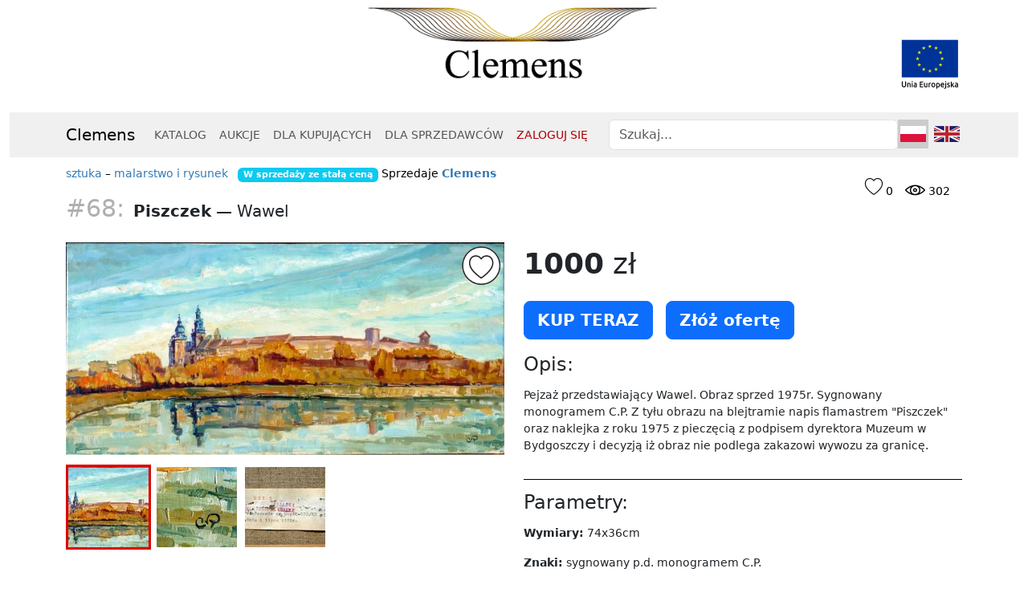

--- FILE ---
content_type: text/html; charset=utf-8
request_url: http://clemens.pl/przedmioty/68-wawel?recid=4fhcdhgrlv8k1&recinfo=11-global-322
body_size: 9361
content:
<!DOCTYPE html> 
<html>
<head>
    <meta charset="utf-8" />
    <meta http-equiv="X-UA-Compatible" content="IE=edge" />
    <meta name="viewport" content="width=device-width, initial-scale=1" />
    <title>Clemens | Piszczek - Wawel</title>
    <meta name="description" content="Obejrzyj lub kup ten przedmiot.">
    <link rel="icon" href="[data-uri]" type="image/png"/>

    <script src="/static/js/jquery-3.7.1.min.js?1705924066"></script>
    <script src="/static/js/notify-combined.min.js?1711379968"></script>
    <script src="/static/js/popperjs-2.11.8.min.js?1705919350"></script>
    <script src="/static/js/bootstrap-5.3.2.min.js?1705919371"></script>
    <script src="/static/js/clemens.js?1701374971"></script>
    
    <link rel="stylesheet" href="/static/css/bootstrap-5.3.2.min.css?1706422665" type="text/css" media="all"/>
    <link rel="stylesheet" href="/static/css/allstyles.css?1705101755" type="text/css" media="all"/>
    <link rel="stylesheet" href="/static/css/clemens.css?1714409996" type="text/css" media="all"/>
    <link rel="stylesheet" href="/static/css/glyphs/style.css?1706541118" type="text/css" media="all"/>

    <link rel="canonical" href="https://clemens.pl/przedmioty/68-wawel" />
    <script async src="https://www.googletagmanager.com/gtag/js?id=UA-62344314-1"></script>
    <script>
        window.dataLayer = window.dataLayer || [];
        function gtag(){dataLayer.push(arguments);}
        gtag('js', new Date());
        gtag('config', 'UA-62344314-1');
    </script>



    <style>
        
        div.mcbody .item { text-align: left; }
        div.mcbody img.gallery-item { max-width: 100%; }
        .item-cat { color: #000; }
        .item-number { color: #b0b0b0; font-size: 1.5em; padding-right: 5px; }
        .item-titlebar { font-size: 1.4em; padding: 10px 0 20px; }
        .item-author { font-weight: bolder; }
        
        #item-thumbs { text-align: left; }
        #item-thumbs a { border: 3px solid #fff; height: 106px; width: 106px; display: inline-block; }
        #item-thumbs a:hover, #item-thumbs a.active { border-color: #d00; }
        #hidden-thumbs { display: none; }
        
        .expandable-desc { overflow: hidden; }
        .readmore-toggle { margin: 6px 0 10px; display: block; font-weight: bold; }
        .desc-divider { border-bottom: 1px solid #000; height: 1px; overflow: hidden; padding: 0; margin: 15px 0 15px; }
        .btn.obsolete { text-decoration: line-through; color: #aaa; }

        .item-counters { float: right; margin: 5px; padding: 5px; }
        .heart-counter-block, .eye-counter-block { display: inline-block; padding: 5px; position: relative; color: #000; }
        .heart-counter-icon { font-size: 1.6em; }
        .eye-counter-icon { font-size: 1.0em; }
        .heart-counter-icon.observed { color: #f00; } 

        .item-heart-marker { position: absolute; overflow: hidden; width: 50px; height: 50px; top: 4px; right: 4px;
            background: url("/static/images/ikona_serce.png") no-repeat right top; background-size: 50px 50px; z-index: 150;
        }
        .item-heart-marker:hover, .item-heart-marker.observed:hover { 
            background-image: url("/static/images/ikona_serce2.png") 
        }
        .item-heart-marker.observed { background-image: url("/static/images/ikona_serce5.png") }

        .buy-btn { margin: 6px 12px 6px 0; }




        .rec-item { width: 200px; height: 400px; position: relative; display: inline-block; overflow: hidden; text-align: left; margin: 0 20px 6px 60px; padding: 0; line-height: 1em; }
        
        .rec-item .image { position: absolute; top: 0; left: 0; }
        .rec-item a:hover > .image { border: 3px solid #fff; }
        .rec-item .entry-info { position: absolute; top: 210px; height: 180px; width: 200px; left: 0; overflow: hidden; }
        .rec-item .desc { padding: 10px 0 0; font-size: 0.85em; color: #808080; }
        .rec-item .red .desc { color: #a00; }
        .rec-item .price  { padding: 10px 0 0; }
        .rec-item .price .value { font-size: 1.2em; }

        .rec-item .rs-info { padding: 10px 0 0; color: #ccc; }


        @media (max-width: 620px) {
            .cat-entry, .rec-item { margin-left: auto; margin-right: auto; display: block; }
        }
        

        @media (min-width: 768px) {
            #filtering button { width: 100%; text-align: left; }
            #filtering .btn-group { width: 100%; text-align: left; }
            .cat-entry, .rec-item { margin-left: 30px; margin-right: 30px; }
        }
        
        @media (min-width: 992px) {
            .cat-entry, .rec-item { margin-left: 12px; margin-right: 12px; }
        }
        
        @media (min-width: 1200px) {
            .cat-entry, .rec-item { margin-left: 35px; margin-right: 35px; }
        }        

    </style>

</head>
<body class="centered-body" id="top" oncontextmenu="return false;"><div class="container">

<div id="js-error" class="errors"></div>
<div id="js-info" class="infos"></div>
<div id="js-messages" class=""></div>

<div id="header-container"><div id="topbar" class="logo">
    <div id="topbar-logo"><a href="/">&nbsp;</a>
        <div id="ue-logo"><a href="/projekty-ue"></a></div>
    </div>
</div></div>
</div>

<div class="navbar-wrapper container-fluid">
    <nav class="navbar sticky-top navbar-default navbar-expand-md ">
    <div class="container">
    <a class="navbar-brand" href="/">Clemens</a>
    <button type="button" class="navbar-toggler" data-bs-toggle="collapse" data-bs-target="#navbar" aria-expanded="false" aria-controls="navbar" aria-label="Toggle navigation">
        <span class="navbar-toggler-icon"></span>
    </button>
    <div id="navbar" class="navbar-collapse collapse">
        <ul class="navXXXXX navbar-nav me-auto">
            <li class="nav-item"><a class="nav-link" href="/katalog">KATALOG</a></li>
            <li class="nav-item"><a class="nav-link" href="/aukcje">AUKCJE</a></li>
            
            <li class="nav-item"><a class="nav-link" href="/dla-kupujacych">DLA&nbsp;KUPUJĄCYCH</a></li>
            <li class="nav-item"><a class="nav-link" href="/dla-sprzedawcow">DLA&nbsp;SPRZEDAWCÓW</a></li>
            
            <li class="nav-item"><a class="nav-link" href="/login" style="color: #aa0000;">ZALOGUJ SIĘ</a></li>
            
        </ul>
        <ul class="nav navbar-nav d-flex">
            <li id="search-box"><form class="navbar-form" id="search" method="post" action="/szukaj/">
                <input id="nav-search" name="nav-search" type="text" class="form-control" placeholder="Szukaj..." value="" />
            </form></li>
            <li class="nav-item language-switch-block"><a class="nav-link language-switch current" href=""><span class="small-flag small-flag-pl }}">&nbsp;</span></a>
            <a class="nav-link language-switch other" href="https://clemens.auction"><span class="small-flag small-flag-en }}">&nbsp;</span></a></li>
        </ul>
    </div>
</div>
</nav>
</div>

<div class="clearfloat"></div>

<div class="container">
<div id="mainContent"><div class="mcbody" lang="pl">



<div class="item">
<div class="item-counters">
    <div class="heart-counter-block">
        <span class="counter-icon heart-counter-icon  icon-ulubione"></span>
        <span class="heart-counter">0</span>
    </div>
    <div class="eye-counter-block">
        <span class="counter-icon eye-counter-icon icon-oko"></span>
        <span class="eye-counter">302</span>
    </div>
</div>
<div class="item-cat">

    <a href="/katalog/sztuka">sztuka</a> &ndash; 
    <a href="/katalog/sztuka/malarstwo">malarstwo i rysunek</a>

 &nbsp; 

 <span class="badge bg-info">W&nbsp;sprzedaży ze&nbsp;stałą ceną</span>
    <span style="white-space: nowrap;">Sprzedaje <a href="/katalog?sprzedawca=31"><b>Clemens</b></a></span>

</div>
<div class="item-titlebar"><span class="item-number">#68:</span> <span class="item-author">Piszczek</span>&nbsp;&mdash;
<span class="item-title">Wawel</span></div>

<div class="row">
        <div class="col-lg-6">
        
            
            <style>
                .magnify { position: relative; }
                .magnification {
                    width: 300px;
                    height: 300px;
                    position: absolute;
                    /*border-radius: 100%;*/
                    /*box-shadow: 0 0 0 7px rgba(255, 255, 255, 0.85), 
                    0 0 7px 7px rgba(0, 0, 0, 0.25), 
                    inset 0 0 40px 2px rgba(0, 0, 0, 0.25); */
                    box-shadow: 0 0 0 5px rgba(255, 255, 255, 1),
                    0 0 5px 5px rgba(0, 0, 0, 0.25), 
                    inset 0 0 40px 2px rgba(0, 0, 0, 0.25);
                    background: url('/media/2015-07/15d5f16e-d3ae-4135-bf5d-237fd29d2912.jpg') no-repeat;
                    display: none;
                }
                .image-to-magnify { display: block; }
            </style>

            <a id="item-image" href="/media/2015-07/15d5f16e-d3ae-4135-bf5d-237fd29d2912.jpg" class="" title="Zdjęcie przedmiotu Wawel">
                <div id="toggle-observe" class="item-heart-marker "></div>

                

                <img id="item-image-img" class="gallery-item image-to-magnify" src="/media/2015-07/15d5f16e-d3ae-4135-bf5d-237fd29d2912__med.jpg" data-large-img-url="/media/2015-07/15d5f16e-d3ae-4135-bf5d-237fd29d2912.jpg" data-large-img-wrapper="image-preview" data-slide-number="0" /></a>
            
            <div id="hidden-thumbs">
            
                <a class="" href="/media/2015-07/15d5f16e-d3ae-4135-bf5d-237fd29d2912.jpg"><img src="/media/2015-07/15d5f16e-d3ae-4135-bf5d-237fd29d2912__100.jpg" /></a>
            
                <a class="" href="/media/2015-07/074c07a4-4d35-4dfa-9198-9620fe16c1af.jpg"><img src="/media/2015-07/074c07a4-4d35-4dfa-9198-9620fe16c1af__100.jpg" /></a>
            
                <a class="" href="/media/2015-07/d6fee717-91f5-4a3e-be54-e8c5e2d85dd1.jpg"><img src="/media/2015-07/d6fee717-91f5-4a3e-be54-e8c5e2d85dd1__100.jpg" /></a>
            
            </div>
            <div id="item-thumbs">
            
                <a class="active" href="/media/2015-07/15d5f16e-d3ae-4135-bf5d-237fd29d2912.jpg" data-medium-image="/media/2015-07/15d5f16e-d3ae-4135-bf5d-237fd29d2912__med.jpg" data-image-width="1452" data-image-height="706" data-slide-number="0"><img src="/media/2015-07/15d5f16e-d3ae-4135-bf5d-237fd29d2912__100.jpg" /></a>
            
                <a class="" href="/media/2015-07/074c07a4-4d35-4dfa-9198-9620fe16c1af.jpg" data-medium-image="/media/2015-07/074c07a4-4d35-4dfa-9198-9620fe16c1af__med.jpg" data-image-width="1175" data-image-height="952" data-slide-number="1"><img src="/media/2015-07/074c07a4-4d35-4dfa-9198-9620fe16c1af__100.jpg" /></a>
            
                <a class="" href="/media/2015-07/d6fee717-91f5-4a3e-be54-e8c5e2d85dd1.jpg" data-medium-image="/media/2015-07/d6fee717-91f5-4a3e-be54-e8c5e2d85dd1__med.jpg" data-image-width="1517" data-image-height="581" data-slide-number="2"><img src="/media/2015-07/d6fee717-91f5-4a3e-be54-e8c5e2d85dd1__100.jpg" /></a>
            
            </div>
            <p>&nbsp;</p>
        
        </div>
        <div class="col-lg-6">
           
<style>
    #item-status .item-status { padding: 10px; margin-bottom: 20px; background: #ccc; font-size: 1.3em; font-weight: bolder; }
</style>
<div id="item-status">
</div>
            <p class="bigger3"><b>1000</b>&nbsp;zł</p>
        
    
    
        
                    <p><button type="button" class="btn buy-btn btn-primary btn-lg unregistered-buy" data-bs-toggle="modal" data-bs-target="#simple-purchase-form-dialog"><b>KUP TERAZ</b></button> <button type="button" class="btn buy-btn btn-primary btn-lg unregistered-negotiate" data-bs-toggle="modal" data-bs-target="#purchase-form-dialog"><b>Złóż ofertę</b></button>
                    </p>
        
    

            
            <div id="image-preview" class="magnifier-preview" style="height: 400px; position: absolute; right: 0; display: none;"></div>

            <h4>Opis:</h4>
            <div class="expandable-desc">
            <p class="item-desc">Pejzaż przedstawiający Wawel. Obraz sprzed 1975r. Sygnowany monogramem C.P. Z tyłu obrazu na blejtramie napis flamastrem &#34;Piszczek&#34;  oraz naklejka z roku 1975 z  pieczęcią z podpisem dyrektora Muzeum w Bydgoszczy i decyzją iż obraz nie podlega zakazowi wywozu za granicę.</p>
            </div>
            
            <div class="desc-divider">&nbsp;</div>
            
            <h4>Parametry:</h4>
            
            
            <p><b>Wymiary:</b> 74x36cm</p>
            <p><b>Znaki:</b> sygnowany p.d. monogramem C.P.</p>
            
            
            
            
           
            

            
            
            
            
            <p><b>Podłoże:</b> olej na płótnie</p>
            
            

            
            
            <h4>Dostawa i&nbsp;płatność: <img class="dotpay-logo" style="float: right; max-width: 120px; margin: 0 0 5px 15px;" alt="logo dotpay" src="/static/images/dotpay_logo.png" /></h4>
            <p><b>Koszt przesyłki:</b> 40&nbsp;zł
            (Kurier)</p>
            
            <a class="btn btn-secondary" onclick="$.notify('Aby dokonać zgłoszenia, musisz być zalogowany do serwisu.', 'error'); return false;">Zgłoszenie naruszenia</a>
            <a class="btn btn-secondary" data-bs-toggle="modal" data-bs-target="#no-registration"><span class="xxicon icon-wiadomosc" aria-hidden="true"></span> Zapytanie do sprzedawcy</a>
            
        </div>
</div>
</div>


<p>&nbsp;</p>

<div style="text-align: left;">



<div id="recom-box"></div>

<script>
    function render_recoms(recoms) {
        if (recoms == null || recoms.status != 200 || !(recoms.count > 0))
            return;
        var s = "",
            title = 'Rekomendowane dla Ciebie',
            recom_context = 'item ',
            div_class = "recom-box recom-type-" + recom_context,
            auth = '' == '1',
            info = recoms.item_info;
        s += '<div class="recom-title">';
        s += '<h3><span class="icon icon-rekomendacje"></span> ' + title + '</h3>';
        s += '<div class="rec-items">';
        for (var i = 0; i < recoms.data.length; i++) {
            var item = recoms.data[i];
            s += '<div class="rec-item cat-entry ">';
            s += '<a href="/przedmioty/' + item.id + '-' + item.slug +'?recid=' + recoms.id + '&recinfo=' + (i + 1) + '-' + info[i].rec_type + '-' + Math.floor(info[i].rating * 10000) + '">';
            s += '<img class="rec-image" src="' + get_image(item) + '" loading="lazy" />';
            s += '</a>';
            s += '<div class="entry-info">';
            if (item.artist) {
                s += '<div class="item-author">' + item.artist.slice(0, 60).htmlEscape() + '</div>';
            }
            s += '<span class="item-title">' + item.title.slice(0, 80).htmlEscape() + '</span>';
            s += '<div class="rs-info">RS: ' + info[i].rec_type + ' (' + (info[i].rating ? format_price(info[i].rating * 100) : 0) + '%) ' + info[i].tag + '</div>';
            if ( item.auction_status == 2) {
                s += '<div class="price"><span class="value"><b>' + format_price(item.price) + '&nbsp;zł</b></span></div>';
                s += '<div class="auction-info">';
                s += "Trwa aukcja holenderska <br />Aktualna cena";
                s += ': <span class="value">' + format_price(item.price) + '&nbsp;zł</span>';
                s += '</div>';
            }
            else if (item.est_value && item.is_available_now) {
                if (auth)
                    s += '<div class="price"><span class="value">' + format_price(item.est_value) + '&nbsp;zł</span></div>';
            }
            if (item.short_info && item.short_info != item.title) {
                s += '<div class="desc">' + item.short_info.slice(0, 160).htmlEscape() + '</div>';
            }
            s += '</div>';
            s += '</div>';
        }
        s += '</div></div>';
        $('#recom-box').addClass(div_class).html(s);

    }

    function get_image(item) {
        if (item != null && item.files != null && item.files.length > 0 && item.files[0].file.length > 4) {
            var path = item.files[0].file;
            var s = path.substr(0, path.length - 4);
            return s + '__200.jpg?0'
        }
        return '';
    }

    $(document).ready(function() {
        var url = '/api/v1/recommendations?',
            recom_context = 'item',
            item = '68';
        url += recom_context == 'cat' ? 'limit=8' : 'limit=12';
        if (item != '')
            url += '&item=' + item;
        if (recom_context == 'cat')
            url += '&category=';
        url += '&context=' + recom_context;
        $.get(url, function(data){
            if (data.status == 200)
                render_recoms(data);
            else
                $.notify(data.error, 'error');
        });
    });
</script>

</div>



<div class="modal fade" id="no-registration" tabindex="-1" role="dialog">
    <div class="modal-dialog">
        <div class="modal-content">
            <div class="modal-header">
                <h3>Uwaga:</h3>
                <button type="button" class="btn-close" data-bs-dismiss="modal" aria-label="Close"></button>
            </div>
            <div class="modal-body">
                <p class="bigger0">Aby zgłosić chęć nabycia przedmiotu, musisz być zalogowany.</p>
            </div>
            <div class="modal-footer">
                <button type="button" class="btn btn-secondary" data-bs-dismiss="modal">Anuluj</button>
                <a href="/rejestracja" class="btn btn-primary">Rejestracja</a>
                <a href="/login" class="btn btn-primary">Logowanie</a>
            </div>
        </div>
    </div>
</div>

<div class="modal fade" id="report-form-dialog" tabindex="-1" role="dialog">
    <div class="modal-dialog">
        <div class="modal-content">
            <form class="myform" method="post" enctype="multipart/form-data" id="report-form" action="/report-form/68">
                <div class="modal-header">
                    <span class="modal-title h4">Formularz zgłoszenia naruszeń i&nbsp;nieprawidłowości</span>
                    <button type="button" class="btn-close" data-bs-dismiss="modal" aria-label="Close"></button>
                </div>
                <div class="modal-body">
                    <p id="report-form-error" class="error"></p>
                    <p><input type="hidden" class="form-control" id="id_item" name="item" value="68" />
                    <select class="form-control" id="id_type" name="type">
                        <option value="info" selected="selected">Przedmiot niezgodny z opisem</option>
                        <option value="crime">Przedmiot może pochodzić z kradzieży lub przestępstwa</option>
                        <option value="other">Inny powód</option>
                    </select>
                    </p>
                    <p><textarea class="form-control" cols="40" id="id_message" name="message" rows="4" placeholder="Dodatkowy opis"></textarea></p>
                </div>
                <div class="modal-footer">
                    <button type="button" class="btn btn-secondary" data-bs-dismiss="modal">Anuluj</button>
                    <input type="submit" class="btn btn-primary" name="Wyślij" value="Prześlij zgłoszenie" />
                </div>
            </form>
        </div>
    </div>
</div>











<div class="clearfloat"></div>

</div><div class="clearfloat"></div>
<div class="return-to-top"><a href="#top"><span class="title-icon  icon-back_to_top"></span>powrót na górę</a></div>
</div>


</div>


<div id="applink-footer">
    <div class="container">
        <div id="applink-footer-body">
            <div id="applink-footer-image"></div>
            <div id="applink-footer-text">
                
                <span class="text-block">Pobierz darmową aplikację 
                    mobilną!</span>
                <div id="applink-footer-links"><a href="https://apps.apple.com/pl/app/clemens/id1528550097?l=pl"><img class="appstore" src="/static/images/app_store_icon.png" /></a><a href="https://play.google.com/store/apps/details?id=com.clemens.clemens&gl=PL"><img class="playstore" src="/static/images/google_play_icon.png" /></a>
                </div>
            </div>

        </div>
    </div>
    <div class="clearfloat"></div>
</div>

<div id="footer-container"><div class="container">
<div id="footer">
    <div class="row">
        <div class="copyright col-lg-3">
            <p><span class="nowrap">&copy;&nbsp;2024&nbsp;&nbsp;<a href="/">Clemens</a></span></p>
            <p><span><a href="https://facebook.com/dom.aukcyjny.clemens/"><span class="footer-social-icon icon-facebook"></span></a>
            <a href="https://www.instagram.com/clemens.pl/"><span class="footer-social-icon icon-instagram"></span></a>
            <a href="https://pl.pinterest.com/clemensPL"><span class="footer-social-icon icon-pinterest"></span></a>
            <a href="https://www.linkedin.com/company/clemenspl"><span class="footer-social-icon icon-linkedin2"></span></a>
            <a href="https://www.youtube.com/channel/UChe_TehT-R84rzdG2VrjMJg"><span class="footer-social-icon icon-youtube"></span></a>
            </span></p>
        </div>
        <div class="links col-lg-3">
            <p>
            <a class="main-link" href="/dlaczego-clemens">DLACZEGO CLEMENS</a><br />
            <a href="/dla-kupujacych"><span class="xxicon icon-ludzie"></span>Dla&nbsp;kupujących</a><br />
            <a href="/dla-sprzedawcow"><span class="xxicon icon-sprzedawca"></span>Dla&nbsp;sprzedawców</a><br />
            <a href="/aukcje-holenderskie"><span class="xxicon icon-aukcja_holenderska"></span>Aukcje&nbsp;holenderskie</a><br />
            <a href="/sprzedaz-ze-stala-cena"><span class="xxicon icon-stala_cena"></span>Sprzedaż ze stałą ceną</a><br />
            <a href="/private-sales"><span class="xxicon icon-private_sales"></span>Private&nbsp;sales</a><br />
            <a href="/bezpieczenstwo"><span class="xxicon icon-bezpieczenstwo"></span>Bezpieczeństwo</a><br />
            <a href="/aplikacje-mobilne"><span class="xxicon icon-aplikacja"></span>Aplikacje mobilne</a><br />
            <a href="/innowacyjnosc"><span class="xxicon icon-innowacyjnosc"></span>Innowacyjność</a><br />
            <a href="/projekty-ue"><span class="xxicon icon-ue"></span>Projekty UE</a><br />
            <a href="/zabytki"><span class="xxicon icon-system_eksploracji_danych"></span>Przeszukaj bazy MKiDN</a><br />
            </p>
        </div>
        <div class="links col-lg-3">
            <p>
            <a class="main-link" href="/clemens">INFORMACJE</a><br />
            <a href="/jak-dziala-clemens"><span class="xxicon icon-jak_dziala"></span>Jak&nbsp;działa&nbsp;Clemens</a><br />
            <a href="/faq"><span class="xxicon icon-faq"></span>FAQ dla&nbsp;Kupujących</a><br />
            <a href="/faq-sprzedawcy"><span class="xxicon icon-faq"></span>FAQ dla&nbsp;Sprzedawców</a><br />
            <a href="/regulamin"><span class="xxicon icon-regulamin"></span>Regulamin serwisu</a><br />
            <a href="/prywatnosc"><span class="xxicon icon-bezpieczenstwo2"></span>Polityka prywatności</a><br />
            <a href="/platnosci-faq"><span class="xxicon icon-platnosc"></span>Płatności</a><br />
            <a href="/dostawa-faq"><span class="xxicon icon-dostawa"></span>Dostawa</a><br />
            <a href="/reklamacje-i-zwroty"><span class="xxicon icon-zwroty"></span>Reklamacje&nbsp;i&nbsp;zwroty</a><br />
            <a href="/powiadomienia"><span class="xxicon icon-wiadomosc2"></span>Powiadomienia</a><br />
            <a href="/pomoc"><span class="xxicon icon-pomoc"></span>Pomoc</a><br />
            </p>
        </div>
        <div class="links col-lg-3">
            <p>
            <a class="main-link" href="/kontakt">KONTAKT</a><br />
            <a href="/rejestracja"><span class="xxicon icon-rejestracja"></span>Rejestracja</a><br />
            <a href="/login"><span class="xxicon icon-zaloguj"></span>Logowanie</a><br />
            <a href="/clemens"><span class="xxicon smaller icon-clemens"></span>O&nbsp;nas</a><br />
            
            <a href="/media-o-nas"><span class="xxicon icon-media_o_nas"></span>Media&nbsp;o&nbsp;nas</a><br />
            <a href="/reklama"><span class="xxicon icon-rekomendacje"></span>Reklama</a><br />
            
            <a href="/formularz-zgloszeniowy-dla-sprzedawcy"><span class="xxicon icon-formularz"></span>Chcę być Sprzedawcą</a><br />
            </p>
        </div>
    </div>
</div>
</div>
</div>


<script src="/static/js/allscripts.js?1705925702" defer></script>
<script src="/static/js/jquery.datetimepicker.full.min.js?1552943819" defer></script>


<script src="/static/js/readmore.min.js"></script>

<script>

    $('.expandable-desc').readmore({
        moreLink: '<a href="#" class="readmore-toggle readmore-expand">Rozwiń opis</a>',
        lessLink: '<a href="#" class="readmore-toggle readmore-collapse">Zwiń opis</a>',
        collapsedHeight: 200,
    });
    
    $(".unregistered-buy, .unregistered-negotiate").click(function(e) {
        $('#no-registration').modal('show');
        // $.notify('Aby kupić ten przedmiot musisz najpierw zalogować się.', 'error');
        return false;
    });

    $("#report-form-dialog").on('hide.bs.modal', function(e) {
        $("#report-form-error").empty();
    });
    
    $("#report-form").submit(function(e) {
        e.preventDefault();
        var $form = $(this),
            $url = $form.attr("action"),
            $data = {
                type: $form.find("#id_type").val(),
                message: $form.find("#id_message").val(),
            };
        $.post($url, $data, function(data) {
            $("#report-form-dialog").modal('hide');
            $.notify(data[1], (data[0] == 0 ? 'success' : 'error'));
        });
    });

    $("#contact-form-dialog").on('hide.bs.modal', function(e) {
        $("#contact-form-error").empty();
    });
    
    $("#contact-form").submit(function(e) {
        e.preventDefault();
        var $form = $(this),
            $url = $form.attr("action"),
            $data = {
                message: $form.find("#id_message").val(),
            };
        
        $.post($url, $data, function(data) {
            $("#contact-form-dialog").modal('hide');
            $.notify(data[1], (data[0] == 0 ? 'success' : 'error'));
            
        });
    });


/*    
    var pswp_element = document.querySelectorAll('.pswp')[0];
    var pswp_items = [
        
            { src: '/media/2015-07/15d5f16e-d3ae-4135-bf5d-237fd29d2912.jpg', w: 1452, h: 706, msrc: '/media/2015-07/15d5f16e-d3ae-4135-bf5d-237fd29d2912__med.jpg' },
        
            { src: '/media/2015-07/074c07a4-4d35-4dfa-9198-9620fe16c1af.jpg', w: 1175, h: 952, msrc: '/media/2015-07/074c07a4-4d35-4dfa-9198-9620fe16c1af__med.jpg' },
        
            { src: '/media/2015-07/d6fee717-91f5-4a3e-be54-e8c5e2d85dd1.jpg', w: 1517, h: 581, msrc: '/media/2015-07/d6fee717-91f5-4a3e-be54-e8c5e2d85dd1__med.jpg' },
        
    ];
    var pswp_options = {
        index: 0,
    };
    var PhotoSwipeUI_Default = false;
    var pswp_gallery = new PhotoSwipe(pswp_element, PhotoSwipeUI_Default, pswp_items, pswp_options);
    pswp_gallery.init();
*/
    
    $(function() {
        $("#item-thumbs a").click(function() {
            $("#item-image").attr("href", $(this).attr("href"));
            // $("#item-image img").attr("src", $(this).attr("href"));
            $("#item-image img").attr("src", $(this).attr("data-medium-image"));
            $("#item-image img").attr("data-slide-number", $(this).attr("data-slide-number"));
            $(".magnification").attr("data-image-width", $(this).attr("data-image-width"));
            $(".magnification").attr("data-image-height", $(this).attr("data-image-height"));
            $("#item-thumbs a").removeClass("active");
            $(".magnification").css('background-image', 'url(' + $(this).attr("href") + ')');
            $(this).addClass("active");
            return false;
        });
        
        $("#toggle-observe").click(function(e) { 
            e.preventDefault();
            $.get('/obserwowane/toggle/' + 68, function(data){
                if (data[0] == 0)
                    window.location.reload(true)
                else
                    $.notify(data[2], 'error')
            });
            return false;
        });

        $("#item-image").click(function(e) {
            e.preventDefault();
            var id = $("#item-image img").attr("data-slide-number");
            console.log(id);
            
            var pswp_element = document.querySelectorAll('.pswp')[0];
            var pswp_items = [
                
                    { src: '/media/2015-07/15d5f16e-d3ae-4135-bf5d-237fd29d2912.jpg', w: 1452, h: 706, msrc: '/media/2015-07/15d5f16e-d3ae-4135-bf5d-237fd29d2912__med.jpg' },
                
                    { src: '/media/2015-07/074c07a4-4d35-4dfa-9198-9620fe16c1af.jpg', w: 1175, h: 952, msrc: '/media/2015-07/074c07a4-4d35-4dfa-9198-9620fe16c1af__med.jpg' },
                
                    { src: '/media/2015-07/d6fee717-91f5-4a3e-be54-e8c5e2d85dd1.jpg', w: 1517, h: 581, msrc: '/media/2015-07/d6fee717-91f5-4a3e-be54-e8c5e2d85dd1__med.jpg' },
                
            ];
            var pswp_options = {
                index: parseInt(id, 10),
                shareEl: false,
            };
            var pswp_gallery = new PhotoSwipe(pswp_element, PhotoSwipeUI_Default, pswp_items, pswp_options);
            pswp_gallery.init();

            
            return false;
        });
/*        
        // $(".magnify").mousemove(function(e) { return move_magnifying_glass(e) });
        $(".magnify").on("mousemove touchmove", function(e) { 
            var big_w = $(".magnify").attr("data-image-width") * 1,
                big_h = $(".magnify").attr("data-image-height") * 1,
                small_w = $(".image-to-magnify").width(),
                small_h = $(".image-to-magnify").height(),
                ratio = big_w / small_w,
                magnify_offset = $(this).offset(),  // mouse coordinates
                mx = e.pageX - magnify_offset.left,
                my = e.pageY - magnify_offset.top;
            if (mx < $(this).width() && my < $(this).height() && mx > 0 && my > 0) {
                $(".magnification").fadeIn(100);
            }
            else {
                $(".magnification").fadeOut(100);
            }
            if ($(".magnification").is(":visible")) {
                var rx = Math.round(mx * big_w / small_w - $(".magnification").width() / 2) * -1,
                    ry = Math.round(my * big_h / small_h - $(".magnification").height() / 2) * -1,
                    bgp = rx + "px " + ry + "px",
                    px = mx - $(".magnification").width() / 2,
                    py = my - $(".magnification").height() / 2;
                $(".magnification").css({left: px, top: py, backgroundPosition: bgp});
            }
        });
*/
        
        
        
    });
    
    function start_selling(id) {
        // console.log(id + ' ' + price + ' ' + title);
        $.get('/start-selling/' + id, function(data){
            $.notify(data[1], (data[0] == 0 ? 'success' : 'error'));
            if (data[0] == 0) setTimeout(function(){location.reload(true);}, 2000);
        });
        return false;
    }
    
    

    


</script>




<!-- Root element of PhotoSwipe. Must have class pswp. -->
<div class="pswp" tabindex="-1" role="dialog" aria-hidden="true">

    <!-- Background of PhotoSwipe. 
         It's a separate element as animating opacity is faster than rgba(). -->
    <div class="pswp__bg"></div>

    <!-- Slides wrapper with overflow:hidden. -->
    <div class="pswp__scroll-wrap">

        <!-- Container that holds slides. 
            PhotoSwipe keeps only 3 of them in the DOM to save memory.
            Don't modify these 3 pswp__item elements, data is added later on. -->
        <div class="pswp__container">
            <div class="pswp__item"></div>
            <div class="pswp__item"></div>
            <div class="pswp__item"></div>
        </div>

        <!-- Default (PhotoSwipeUI_Default) interface on top of sliding area. Can be changed. -->
        <div class="pswp__ui pswp__ui--hidden">

            <div class="pswp__top-bar">

                <!--  Controls are self-explanatory. Order can be changed. -->

                <div class="pswp__counter"></div>

                <button class="pswp__button pswp__button--close" title="Close (Esc)"></button>

                <button class="pswp__button pswp__button--share" title="Share"></button>

                <button class="pswp__button pswp__button--fs" title="Toggle fullscreen"></button>

                <button class="pswp__button pswp__button--zoom" title="Zoom in/out"></button>

                <!-- Preloader demo http://codepen.io/dimsemenov/pen/yyBWoR -->
                <!-- element will get class pswp__preloader - active when preloader is running -->
                <div class="pswp__preloader">
                    <div class="pswp__preloader__icn">
                      <div class="pswp__preloader__cut">
                        <div class="pswp__preloader__donut"></div>
                      </div>
                    </div>
                </div>
            </div>

            <div class="pswp__share-modal pswp__share-modal--hidden pswp__single-tap">
                <div class="pswp__share-tooltip"></div> 
            </div>

            <button class="pswp__button pswp__button--arrow--left" title="Previous (arrow left)">
            </button>

            <button class="pswp__button pswp__button--arrow--right" title="Next (arrow right)">
            </button>

            <div class="pswp__caption">
                <div class="pswp__caption__center"></div>
            </div>

        </div>

    </div>

</div>


<script>

</script>
</body>
</html>